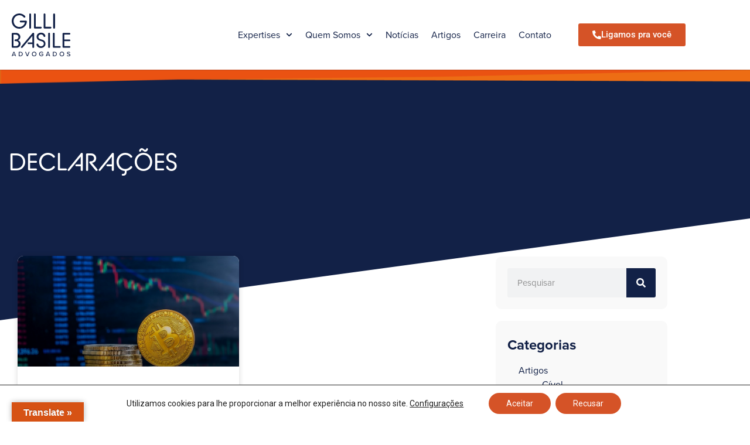

--- FILE ---
content_type: text/html;charset=utf-8
request_url: https://pageview-notify.rdstation.com.br/send
body_size: -71
content:
06fb2134-f174-49c2-83e2-b87d623df62b

--- FILE ---
content_type: text/css
request_url: https://gilli.adv.br/wp-content/uploads/elementor/css/post-7.css?ver=1769794268
body_size: -95
content:
.elementor-kit-7{--e-global-color-primary:#D55327;--e-global-color-secondary:#122147;--e-global-color-text:#4F4F4F;--e-global-color-accent:#D55327;--e-global-color-9914832:#FFFFFF;--e-global-color-8fa9db4:#FFFFFF61;--e-global-color-3fef20b:#3562D4;--e-global-color-aeae9dc:#E8521D;--e-global-color-707fd26:#B5B5B5;--e-global-color-f9a44e8:#3BB3D2;--e-global-typography-primary-font-family:"Roboto";--e-global-typography-primary-font-weight:600;--e-global-typography-secondary-font-family:"Roboto Slab";--e-global-typography-secondary-font-weight:400;--e-global-typography-text-font-family:"Roboto";--e-global-typography-text-font-weight:400;--e-global-typography-accent-font-family:"Roboto";--e-global-typography-accent-font-weight:500;--e-global-typography-f337171-font-family:"proxima-nova";--e-global-typography-f337171-font-weight:500;--e-global-typography-a7ea066-font-family:"bc-alphapipe";--e-global-typography-a7ea066-font-size:42px;--e-global-typography-a7ea066-font-weight:500;}.elementor-kit-7 e-page-transition{background-color:#FFBC7D;}.elementor-section.elementor-section-boxed > .elementor-container{max-width:1140px;}.e-con{--container-max-width:1140px;}.elementor-widget:not(:last-child){margin-block-end:20px;}.elementor-element{--widgets-spacing:20px 20px;--widgets-spacing-row:20px;--widgets-spacing-column:20px;}{}h1.entry-title{display:var(--page-title-display);}@media(max-width:1024px){.elementor-section.elementor-section-boxed > .elementor-container{max-width:1024px;}.e-con{--container-max-width:1024px;}}@media(max-width:767px){.elementor-section.elementor-section-boxed > .elementor-container{max-width:767px;}.e-con{--container-max-width:767px;}}

--- FILE ---
content_type: text/css
request_url: https://gilli.adv.br/wp-content/uploads/elementor/css/post-10857.css?ver=1769794269
body_size: -317
content:
.elementor-10857 .elementor-element.elementor-element-148bc37{--display:flex;}#elementor-popup-modal-10857{background-color:rgba(0,0,0,.8);justify-content:center;align-items:center;pointer-events:all;}#elementor-popup-modal-10857 .dialog-message{width:640px;height:auto;}#elementor-popup-modal-10857 .dialog-close-button{display:flex;}#elementor-popup-modal-10857 .dialog-widget-content{box-shadow:2px 8px 23px 3px rgba(0,0,0,0.2);}

--- FILE ---
content_type: image/svg+xml
request_url: https://gilli.adv.br/wp-content/uploads/2020/11/Logo-branco.svg
body_size: 962
content:
<svg xmlns="http://www.w3.org/2000/svg" xmlns:xlink="http://www.w3.org/1999/xlink" id="Layer_1" x="0px" y="0px" viewBox="0 0 100 73.8" style="enable-background:new 0 0 100 73.8;" xml:space="preserve">
<style type="text/css">
	.st0{fill:#FFFFFF;}
</style>
<g>
	<path class="st0" d="M0,13.1C0,5.8,5.7,0,13,0c4.1,0,7.6,1.9,9.9,4.6c0.3,0.3,0.4,0.7,0.4,1.1c0,0.8-0.7,1.5-1.6,1.5   c-0.4,0-0.9-0.3-1.2-0.6C18.8,4.4,16.1,3,13,3C7.5,3,3.2,7.4,3.2,13.1S7.5,23.3,13,23.3c4.8,0,8.6-3.4,9.5-8h-7.3   c-0.8,0-1.4-0.6-1.4-1.4s0.6-1.5,1.4-1.5h9.3c0.8,0,1.4,0.7,1.4,1.5c-0.2,6.2-5.6,12.3-12.9,12.3C5.7,26.3,0,20.5,0,13.1z"></path>
	<path class="st0" d="M29.9,1.6c0-0.9,0.7-1.6,1.5-1.6C32.3,0,33,0.7,33,1.6v23c0,0.8-0.7,1.6-1.6,1.6c-0.8,0-1.5-0.7-1.5-1.6V1.6z"></path>
	<path class="st0" d="M37.9,1.6c0-0.9,0.7-1.6,1.5-1.6C40.3,0,41,0.7,41,1.6V23h8.8c0.8,0,1.4,0.6,1.4,1.4s-0.6,1.5-1.4,1.5H39.4   c-0.8,0-1.5-0.7-1.5-1.6V1.6z"></path>
	<path class="st0" d="M54.4,1.6c0-0.9,0.7-1.6,1.5-1.6c0.9,0,1.6,0.7,1.6,1.6V23h8.8c0.8,0,1.4,0.6,1.4,1.4s-0.6,1.5-1.4,1.5H55.9   c-0.8,0-1.5-0.7-1.5-1.6V1.6z"></path>
	<path class="st0" d="M70.8,1.6c0-0.9,0.7-1.6,1.5-1.6c0.9,0,1.6,0.7,1.6,1.6v23c0,0.8-0.7,1.6-1.6,1.6c-0.8,0-1.5-0.7-1.5-1.6V1.6z   "></path>
	<g>
		<path class="st0" d="M0,35c0-0.8,0.7-1.5,1.5-1.5h6c4.2,0,7.2,3.1,7.2,6.9c0,2.3-1.2,4.7-3.9,5.7c2.8,1,4.3,3.5,4.3,6    c0,3.9-3.1,7-7.3,7H1.5C0.7,59,0,58.3,0,57.5V35z M7.3,56.2c2.7,0,4.5-1.9,4.5-4.3c0-2.4-1.9-4.3-4.3-4.3H6.2    c-0.8,0-1.4-0.6-1.4-1.4s0.6-1.5,1.4-1.5h1.2c2.3,0,4.1-1.8,4.1-4.1s-1.7-4.2-4.4-4.2h-4v19.8H7.3z"></path>
		<path class="st0" d="M35.5,33.8c0.4-0.4,0.8-0.6,1.3-0.6c0.8,0,1.5,0.7,1.5,1.6v23c0,0.8-0.7,1.6-1.5,1.6c-0.9,0-1.6-0.7-1.6-1.6    v-5.1h-6.6c-0.8,0-1.4-0.6-1.4-1.4c0-0.8,0.6-1.5,1.4-1.5h6.6V38.7L18.4,58.8c-0.3,0.3-0.7,0.5-1.1,0.5c-0.8,0-1.5-0.7-1.5-1.5    c0-0.3,0.1-0.6,0.4-0.9L35.5,33.8z"></path>
		<path class="st0" d="M42.3,53.3c0-0.8,0.7-1.5,1.5-1.5s1.3,0.5,1.5,1.2c0.3,1.5,1.9,3.5,4.8,3.5c2.8,0,4.7-2.1,4.7-4.3    c0-3-2.5-4.1-4.4-4.6L48.5,47c-2.3-0.7-6-2.2-6-7c0-4,3.2-6.9,7.5-6.9c4.5,0,7.4,3,7.4,5.9c0,0.8-0.7,1.5-1.5,1.5    c-0.9,0-1.4-0.6-1.5-1.2c-0.3-1.4-1.7-3.3-4.5-3.3c-2.7,0-4.4,2-4.4,4.2c0,2.9,2.8,3.9,4.3,4.3l1.6,0.5c2.4,0.7,6.2,2.1,6.2,7.3    c0,3.9-3.4,7.1-7.8,7.1C45.6,59.4,42.3,56.2,42.3,53.3z"></path>
		<path class="st0" d="M62.2,34.8c0-0.9,0.7-1.6,1.5-1.6c0.9,0,1.6,0.7,1.6,1.6v23c0,0.8-0.7,1.6-1.6,1.6c-0.8,0-1.5-0.7-1.5-1.6    C62.2,57.8,62.2,34.8,62.2,34.8z"></path>
		<path class="st0" d="M70.2,34.8c0-0.9,0.7-1.6,1.5-1.6c0.9,0,1.6,0.7,1.6,1.6v21.4h8.8c0.8,0,1.4,0.6,1.4,1.4S82.9,59,82.1,59    H71.7c-0.8,0-1.5-0.7-1.5-1.6V34.8z"></path>
		<path class="st0" d="M86.7,35c0-0.8,0.7-1.5,1.5-1.5h10.4c0.8,0,1.4,0.6,1.4,1.4c0,0.8-0.6,1.5-1.4,1.5h-8.8v8.4h8.8    c0.8,0,1.4,0.7,1.4,1.5s-0.6,1.4-1.4,1.4h-8.8v8.5h8.8c0.8,0,1.4,0.6,1.4,1.4S99.4,59,98.6,59H88.2c-0.8,0-1.5-0.7-1.5-1.6V35z"></path>
	</g>
	<g>
		<path class="st0" d="M5.6,72H1.9l-0.6,1.6H0L3,66h1.4l3,7.7H6.3L5.6,72z M2.2,71h3.1l-1.5-4L2.2,71z"></path>
		<path class="st0" d="M12.1,66h2.7c2.4,0,4,1.6,4,3.8c0,2.2-1.6,3.8-4,3.8h-2.7C12.1,73.6,12.1,66,12.1,66z M14.8,72.6    c1.8,0,2.8-1.3,2.8-2.8c0-1.6-1-2.8-2.8-2.8h-1.6v5.6C13.2,72.6,14.8,72.6,14.8,72.6z"></path>
		<path class="st0" d="M22.9,66h1.3l2.4,6.4l2.5-6.4h1.3l-3,7.7H26L22.9,66z"></path>
		<path class="st0" d="M38.3,65.8c2.3,0,3.9,1.7,3.9,4s-1.6,4-3.9,4s-3.9-1.7-3.9-4C34.4,67.5,36,65.8,38.3,65.8z M38.3,66.9    c-1.6,0-2.7,1.3-2.7,2.9c0,1.7,1,2.9,2.7,2.9c1.6,0,2.7-1.3,2.7-2.9C40.9,68.1,39.9,66.9,38.3,66.9z"></path>
		<path class="st0" d="M50.8,65.8c1.4,0,2.4,0.7,3,1.5l-0.9,0.5c-0.4-0.6-1.2-1-2.1-1c-1.6,0-2.8,1.2-2.8,2.9c0,1.7,1.2,2.9,2.8,2.9    c0.8,0,1.6-0.4,1.9-0.8v-1.4h-2.5v-1h3.6v2.8c-0.7,0.8-1.8,1.4-3.1,1.4c-2.2,0-4-1.6-4-4S48.6,65.8,50.8,65.8z"></path>
		<path class="st0" d="M63.9,72h-3.8l-0.6,1.6h-1.3l3-7.7h1.4l3,7.7h-1.3L63.9,72z M60.4,71h3.1L62,67L60.4,71z"></path>
		<path class="st0" d="M70.3,66H73c2.4,0,4,1.6,4,3.8c0,2.2-1.6,3.8-4,3.8h-2.7V66z M73.1,72.6c1.8,0,2.8-1.3,2.8-2.8    c0-1.6-1-2.8-2.8-2.8h-1.6v5.6C71.5,72.6,73.1,72.6,73.1,72.6z"></path>
		<path class="st0" d="M85.6,65.8c2.3,0,3.9,1.7,3.9,4s-1.6,4-3.9,4s-3.9-1.7-3.9-4C81.8,67.5,83.4,65.8,85.6,65.8z M85.6,66.9    c-1.6,0-2.7,1.3-2.7,2.9c0,1.7,1,2.9,2.7,2.9c1.6,0,2.7-1.3,2.7-2.9C88.3,68.1,87.3,66.9,85.6,66.9z"></path>
		<path class="st0" d="M94.7,71.7c0.5,0.6,1.3,1.1,2.4,1.1c1.2,0,1.7-0.6,1.7-1.2c0-0.8-0.9-1-1.8-1.3c-1.2-0.3-2.7-0.7-2.7-2.2    c0-1.3,1.1-2.2,2.7-2.2c1.2,0,2.1,0.4,2.8,1.1l-0.7,0.8c-0.6-0.6-1.4-0.9-2.2-0.9c-0.8,0-1.4,0.4-1.4,1.1s0.8,0.9,1.8,1.1    c1.3,0.3,2.7,0.7,2.7,2.4c0,1.2-0.8,2.3-2.9,2.3c-1.4,0-2.4-0.5-3-1.2L94.7,71.7z"></path>
	</g>
</g>
</svg>

--- FILE ---
content_type: image/svg+xml
request_url: https://gilli.adv.br/wp-content/uploads/2020/11/Logo.svg
body_size: 1017
content:
<?xml version="1.0" encoding="utf-8"?>
<!-- Generator: Adobe Illustrator 25.0.0, SVG Export Plug-In . SVG Version: 6.00 Build 0)  -->
<svg version="1.1" id="Layer_1" xmlns="http://www.w3.org/2000/svg" xmlns:xlink="http://www.w3.org/1999/xlink" x="0px" y="0px"
	 viewBox="0 0 100 73.8" style="enable-background:new 0 0 100 73.8;" xml:space="preserve">
<style type="text/css">
	.st0{fill:#122147;}
</style>
<g>
	<path class="st0" d="M0,13.1C0,5.8,5.7,0,13,0c4.1,0,7.6,1.9,9.9,4.6c0.3,0.3,0.4,0.7,0.4,1.1c0,0.8-0.7,1.5-1.6,1.5
		c-0.4,0-0.9-0.3-1.2-0.6C18.8,4.4,16.1,3,13,3C7.5,3,3.2,7.4,3.2,13.1c0,5.7,4.3,10.2,9.8,10.2c4.8,0,8.6-3.4,9.5-8h-7.3
		c-0.8,0-1.4-0.6-1.4-1.4s0.6-1.5,1.4-1.5h9.3c0.8,0,1.4,0.7,1.4,1.5c-0.2,6.2-5.6,12.3-12.9,12.3C5.7,26.3,0,20.5,0,13.1z"/>
	<path class="st0" d="M29.9,1.6c0-0.9,0.7-1.6,1.5-1.6c0.9,0,1.6,0.7,1.6,1.6v23c0,0.8-0.7,1.6-1.6,1.6c-0.8,0-1.5-0.7-1.5-1.6V1.6z
		"/>
	<path class="st0" d="M37.9,1.6c0-0.9,0.7-1.6,1.5-1.6c0.9,0,1.6,0.7,1.6,1.6V23h8.8c0.8,0,1.4,0.6,1.4,1.4c0,0.8-0.6,1.5-1.4,1.5
		H39.4c-0.8,0-1.5-0.7-1.5-1.6V1.6z"/>
	<path class="st0" d="M54.4,1.6c0-0.9,0.7-1.6,1.5-1.6c0.9,0,1.6,0.7,1.6,1.6V23h8.8c0.8,0,1.4,0.6,1.4,1.4c0,0.8-0.6,1.5-1.4,1.5
		H55.9c-0.8,0-1.5-0.7-1.5-1.6V1.6z"/>
	<path class="st0" d="M70.8,1.6c0-0.9,0.7-1.6,1.5-1.6c0.9,0,1.6,0.7,1.6,1.6v23c0,0.8-0.7,1.6-1.6,1.6c-0.8,0-1.5-0.7-1.5-1.6V1.6z
		"/>
	<g>
		<path class="st0" d="M0,35c0-0.8,0.7-1.5,1.5-1.5h6c4.2,0,7.2,3.1,7.2,6.9c0,2.3-1.2,4.7-3.9,5.7c2.8,1,4.3,3.5,4.3,6
			c0,3.9-3.1,7-7.3,7H1.5C0.7,59,0,58.3,0,57.5V35z M7.3,56.2c2.7,0,4.5-1.9,4.5-4.3c0-2.4-1.9-4.3-4.3-4.3H6.2
			c-0.8,0-1.4-0.6-1.4-1.4s0.6-1.5,1.4-1.5h1.2c2.3,0,4.1-1.8,4.1-4.1c0-2.3-1.7-4.2-4.4-4.2h-4v19.8H7.3z"/>
		<path class="st0" d="M35.5,33.8c0.4-0.4,0.8-0.6,1.3-0.6c0.8,0,1.5,0.7,1.5,1.6v23c0,0.8-0.7,1.6-1.5,1.6c-0.9,0-1.6-0.7-1.6-1.6
			v-5.1h-6.6c-0.8,0-1.4-0.6-1.4-1.4c0-0.8,0.6-1.5,1.4-1.5h6.6V38.7L18.4,58.8c-0.3,0.3-0.7,0.5-1.1,0.5c-0.8,0-1.5-0.7-1.5-1.5
			c0-0.3,0.1-0.6,0.4-0.9L35.5,33.8z"/>
		<path class="st0" d="M42.3,53.3c0-0.8,0.7-1.5,1.5-1.5c0.8,0,1.3,0.5,1.5,1.2c0.3,1.5,1.9,3.5,4.8,3.5c2.8,0,4.7-2.1,4.7-4.3
			c0-3-2.5-4.1-4.4-4.6L48.5,47c-2.3-0.7-6-2.2-6-7c0-4,3.2-6.9,7.5-6.9c4.5,0,7.4,3,7.4,5.9c0,0.8-0.7,1.5-1.5,1.5
			c-0.9,0-1.4-0.6-1.5-1.2c-0.3-1.4-1.7-3.3-4.5-3.3c-2.7,0-4.4,2-4.4,4.2c0,2.9,2.8,3.9,4.3,4.3l1.6,0.5c2.4,0.7,6.2,2.1,6.2,7.3
			c0,3.9-3.4,7.1-7.8,7.1C45.6,59.4,42.3,56.2,42.3,53.3z"/>
		<path class="st0" d="M62.2,34.8c0-0.9,0.7-1.6,1.5-1.6c0.9,0,1.6,0.7,1.6,1.6v23c0,0.8-0.7,1.6-1.6,1.6c-0.8,0-1.5-0.7-1.5-1.6
			V34.8z"/>
		<path class="st0" d="M70.2,34.8c0-0.9,0.7-1.6,1.5-1.6c0.9,0,1.6,0.7,1.6,1.6v21.4h8.8c0.8,0,1.4,0.6,1.4,1.4S82.9,59,82.1,59
			H71.7c-0.8,0-1.5-0.7-1.5-1.6V34.8z"/>
		<path class="st0" d="M86.7,35c0-0.8,0.7-1.5,1.5-1.5h10.4c0.8,0,1.4,0.6,1.4,1.4c0,0.8-0.6,1.5-1.4,1.5h-8.8v8.4h8.8
			c0.8,0,1.4,0.7,1.4,1.5c0,0.8-0.6,1.4-1.4,1.4h-8.8v8.5h8.8c0.8,0,1.4,0.6,1.4,1.4S99.4,59,98.6,59H88.2c-0.8,0-1.5-0.7-1.5-1.6
			V35z"/>
	</g>
	<g>
		<path class="st0" d="M5.6,72H1.9l-0.6,1.6H0L3,66h1.4l3,7.7H6.3L5.6,72z M2.2,71h3.1L3.8,67L2.2,71z"/>
		<path class="st0" d="M12.1,66h2.7c2.4,0,4,1.6,4,3.8c0,2.2-1.6,3.8-4,3.8h-2.7V66z M14.8,72.6c1.8,0,2.8-1.3,2.8-2.8
			c0-1.6-1-2.8-2.8-2.8h-1.6v5.6H14.8z"/>
		<path class="st0" d="M22.9,66h1.3l2.4,6.4l2.5-6.4h1.3l-3,7.7h-1.4L22.9,66z"/>
		<path class="st0" d="M38.3,65.8c2.3,0,3.9,1.7,3.9,4c0,2.3-1.6,4-3.9,4s-3.9-1.7-3.9-4C34.4,67.5,36,65.8,38.3,65.8z M38.3,66.9
			c-1.6,0-2.7,1.3-2.7,2.9c0,1.7,1,2.9,2.7,2.9c1.6,0,2.7-1.3,2.7-2.9C40.9,68.1,39.9,66.9,38.3,66.9z"/>
		<path class="st0" d="M50.8,65.8c1.4,0,2.4,0.7,3,1.5l-0.9,0.5c-0.4-0.6-1.2-1-2.1-1c-1.6,0-2.8,1.2-2.8,2.9c0,1.7,1.2,2.9,2.8,2.9
			c0.8,0,1.6-0.4,1.9-0.8v-1.4h-2.5v-1h3.6v2.8c-0.7,0.8-1.8,1.4-3.1,1.4c-2.2,0-4-1.6-4-4S48.6,65.8,50.8,65.8z"/>
		<path class="st0" d="M63.9,72h-3.8l-0.6,1.6h-1.3l3-7.7h1.4l3,7.7h-1.3L63.9,72z M60.4,71h3.1L62,67L60.4,71z"/>
		<path class="st0" d="M70.3,66h2.7c2.4,0,4,1.6,4,3.8c0,2.2-1.6,3.8-4,3.8h-2.7V66z M73.1,72.6c1.8,0,2.8-1.3,2.8-2.8
			c0-1.6-1-2.8-2.8-2.8h-1.6v5.6H73.1z"/>
		<path class="st0" d="M85.6,65.8c2.3,0,3.9,1.7,3.9,4c0,2.3-1.6,4-3.9,4s-3.9-1.7-3.9-4C81.8,67.5,83.4,65.8,85.6,65.8z M85.6,66.9
			c-1.6,0-2.7,1.3-2.7,2.9c0,1.7,1,2.9,2.7,2.9c1.6,0,2.7-1.3,2.7-2.9C88.3,68.1,87.3,66.9,85.6,66.9z"/>
		<path class="st0" d="M94.7,71.7c0.5,0.6,1.3,1.1,2.4,1.1c1.2,0,1.7-0.6,1.7-1.2c0-0.8-0.9-1-1.8-1.3c-1.2-0.3-2.7-0.7-2.7-2.2
			c0-1.3,1.1-2.2,2.7-2.2c1.2,0,2.1,0.4,2.8,1.1l-0.7,0.8c-0.6-0.6-1.4-0.9-2.2-0.9c-0.8,0-1.4,0.4-1.4,1.1c0,0.7,0.8,0.9,1.8,1.1
			c1.3,0.3,2.7,0.7,2.7,2.4c0,1.2-0.8,2.3-2.9,2.3c-1.4,0-2.4-0.5-3-1.2L94.7,71.7z"/>
	</g>
</g>
</svg>
